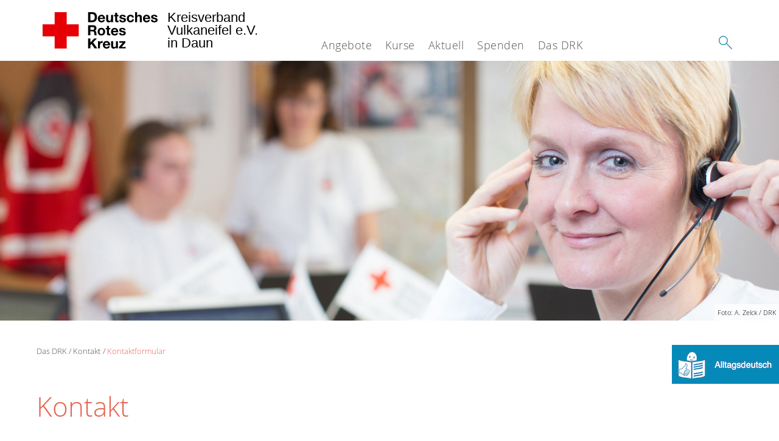

--- FILE ---
content_type: text/html; charset=utf-8
request_url: https://www.vulkaneifel.drk.de/leichte-sprache/das-drk/kontakt/kontaktformular.html
body_size: 11688
content:
<!DOCTYPE html>
<html dir="ltr" lang="de-DE">
<head>

<meta charset="utf-8">
<!-- 
	This website is powered by TYPO3 - inspiring people to share!
	TYPO3 is a free open source Content Management Framework initially created by Kasper Skaarhoj and licensed under GNU/GPL.
	TYPO3 is copyright 1998-2026 of Kasper Skaarhoj. Extensions are copyright of their respective owners.
	Information and contribution at https://typo3.org/
-->




<meta name="generator" content="TYPO3 CMS" />
<meta name="description" content="Möchten Sie mit uns in Kontakt treten? Mit unserem Kontaktformular erreicht uns Ihre Anfrage gezielt nach Ihrem Anliegen. Wir freuen uns auf Ihre Nachricht." />
<meta property="og:image" content="/typo3conf/ext/drk_template2016/Resources/Public/Backend/DRK_Logo.svg" />
<meta name="twitter:card" content="summary" />
<meta name="twitter:image" content="/typo3conf/ext/drk_template2016/Resources/Public/Backend/DRK_Logo.svg" />


<link rel="stylesheet" type="text/css" href="/typo3conf/ext/drk_template2016/Resources/Public/Css/main.css?1641472452" media="all">
<link rel="stylesheet" type="text/css" href="/typo3conf/ext/drk_contactform/Resources/Public/Css/style.css?1623313684" media="all">
<link rel="stylesheet" type="text/css" href="/typo3temp/assets/css/56bfce8c85.css?1752140391" media="all">
<link rel="stylesheet" type="text/css" href="/typo3conf/ext/drk_clothescontainersearch/Resources/Public/Css/styles.css?1623313684" media="all">
<link rel="stylesheet" type="text/css" href="/typo3conf/ext/drk_coursesearch/Resources/Public/Css/styles.css?1641472452" media="all">
<link rel="stylesheet" type="text/css" href="/typo3conf/ext/drk_addresses/Resources/Public/Css/styles.css?1641472452" media="all">
<link rel="stylesheet" type="text/css" href="/typo3conf/ext/drk_template2016/Resources/Public/Css/print.css?1641472452" media="print">
<link rel="stylesheet" type="text/css" href="/typo3conf/ext/drk_template2016/Resources/Public/Vendor/lightgallery/dist/css/lightgallery.min.css?1641472452" media="all">
<style type="text/css" media="all">
/*<![CDATA[*/
<!-- 
.tx-drk-applicationform {
    padding: 25px;
    background: #EBF4FD;
}

.tx-drk-applicationform section .inputfile {
    width: 0.1px;
    height: 0.1px;
    opacity: 0;
    overflow: hidden;
    position: absolute;
    z-index: -1;
}

.tx-drk-applicationform form section .inputfile + label span {
    width: 56%;
    /* min-height: 2em; */
    display: inline-block;
    text-overflow: ellipsis;
    white-space: nowrap;
    overflow: hidden;
    vertical-align: top;
    position: relative;
    padding: 0.2em;
}

.tx-drk-applicationform form section .inputfile + label {
    background-color: rgba(255, 255, 255, 1.00);
    padding: 0;
    margin-bottom: 10px;
    position: relative;
    display: inline-block;
    height: 30px;
    width: 100%;
}

.tx-drk-applicationform form section .inputfile + label strong {
    height: 100%;
    color: rgba(255, 255, 255, 1.00);
    background-color: #0075a9;
    border-color: #0075a9;
    font-weight: normal;
    display: inline-block;
    top: 0;
    right: 0px;
    position: absolute;
    padding: 0px 15px;
    line-height: 32px;
    cursor: pointer;
}

.tx-drk-applicationform form section .inputfile + label strong:hover {
    background: #002e43;
    border-color: #002e43;
}

.tx-drk-applicationform .uk-alert {
    color: #e46450;
    margin-bottom: 1rem;
}
-->
/*]]>*/
</style>



<script src="/typo3temp/assets/compressed/merged-ec0530ae4efd66c3126f826f255c2b16-79358d7314950c8dfb83e2fd6c961ffc.js?1752140391" type="text/javascript"></script>
<script src="https://f1-eu.readspeaker.com/script/37/webReader/webReader.js?pids=wr" type="text/javascript"></script>


<title>Kontaktformular - DRK-KV Vulkaneifel </title><meta name="viewport" content="width=device-width, initial-scale=1.0, maximum-scale=2.0">        <meta name="msapplication-square70x70logo" content="/typo3conf/ext/drk_template2016/Resources/Public/Images/png/windows-tile-70x70.png">
        <meta name="msapplication-square150x150logo" content="Resources/Public/Images/png/windows-tile-150x150.png">
        <meta name="msapplication-square310x310logo" content="/typo3conf/ext/drk_template2016/Resources/Public/Images/png/windows-tile-310x310.png">
        <meta name="msapplication-TileImage" content="/typo3conf/ext/drk_template2016/Resources/Public/Images/png/windows-tile-144x144.png">
        <meta name="msapplication-TileColor" content="#e60005">
        <link rel="apple-touch-icon-precomposed" sizes="152x152" href="/typo3conf/ext/drk_template2016/Resources/Public/Images/png/apple-touch-icon-152x152-precomposed.png">
        <link rel="apple-touch-icon-precomposed" sizes="120x120" href="/typo3conf/ext/drk_template2016/Resources/Public/Images/png/apple-touch-icon-120x120-precomposed.png">
        <link rel="apple-touch-icon-precomposed" sizes="76x76" href="/typo3conf/ext/drk_template2016/Resources/Public/Images/png/apple-touch-icon-76x76-precomposed.png">
        <link rel="apple-touch-icon-precomposed" sizes="60x60" href="/typo3conf/ext/drk_template2016/Resources/Public/Images/png/apple-touch-icon-60x60-precomposed.png">
        <link rel="apple-touch-icon-precomposed" sizes="144x144" href="/typo3conf/ext/drk_template2016/Resources/Public/Images/png/apple-touch-icon-144x144-precomposed.png">
        <link rel="apple-touch-icon-precomposed" sizes="114x114" href="/typo3conf/ext/drk_template2016/Resources/Public/Images/png/apple-touch-icon-114x114-precomposed.png">
        <link rel="apple-touch-icon-precomposed" sizes="72x72" href="/typo3conf/ext/drk_template2016/Resources/Public/Images/png/apple-touch-icon-72x72-precomposed.png">
        <link rel="apple-touch-icon" sizes="57x57" href="/typo3conf/ext/drk_template2016/Resources/Public/Images/png/apple-touch-icon.png">
        <link rel="shortcut icon" href="/typo3conf/ext/drk_template2016/Resources/Public/Images/png/favicon.ico">
        <link rel="icon" type="image/png" sizes="64x64" href="/typo3conf/ext/drk_template2016/Resources/Public/Images/png/favicon.png">
<link rel="canonical" href="/leichte-sprache/das-drk/kontakt/kontaktformular.html"/>
</head>
<body id="pid402"class="drk-flavour--drk">


<div class="c-page c-page--twocolumns">
    
    <header class="c-page-head js-sticky">
        <nav data-topbar role="navigation">

            <div class="o-section__wrapper">
                <label for="showSearch" class="searchbutton" onclick="window.setTimeout(function() {jQuery('#headSearchField').focus();}, 300);">
                    <svg role="img" class="c-search-form__btn-img o-icon-button__icon" aria-label="Suche starten">
                        <title class="h-sr-only">
                            Suche starten
                        </title>
                        <use xmlns:xlink="http://www.w3.org/1999/xlink" xlink:href="/typo3conf/ext/drk_template2016/Resources/Public/Images/svg/spritemap.svg#sprite-search"></use>
                    </svg>
                </label>
                <input type="checkbox" id="showSearch">
                <div class="searchform">
                    <form action="/leichte-sprache/suche.html?tx__%5Bcontroller%5D=Standard&amp;cHash=ff7686c09719c305177f3f1a207ab426" method="post">
<div>
<input type="hidden" name="__referrer[@extension]" value="" />
<input type="hidden" name="__referrer[@controller]" value="Standard" />
<input type="hidden" name="__referrer[@action]" value="index" />
<input type="hidden" name="__referrer[arguments]" value="YTowOnt9a6921a71331921e827717c2253fd51f051b5050d" />
<input type="hidden" name="__referrer[@request]" value="a:3:{s:10:&quot;@extension&quot;;N;s:11:&quot;@controller&quot;;s:8:&quot;Standard&quot;;s:7:&quot;@action&quot;;s:5:&quot;index&quot;;}c28454c56c901eb77f0ed2e6994c2cdc72e09736" />
<input type="hidden" name="__trustedProperties" value="a:1:{s:15:&quot;tx_kesearch_pi1&quot;;a:1:{s:5:&quot;sword&quot;;i:1;}}3be93628d0bd6d9be17e7abf222623820abf7e41" />
</div>

                        <input placeholder="Suchtext" class="o-form__field o-form__field o-form__field--text" id="headSearchField" type="text" name="tx_kesearch_pi1[sword]" />
                    </form>
                </div>
                <div class="c-page-body__column--main">
                    <div class="ac-container"><input type="checkbox" id="showMenu"><ul class="dropdown dropdown-linear dropdown-columnar" id="nav"><li class="dir"><input type="checkbox" id="menu-page-5"><label for="menu-page-5" class="main"><label for="menu-page-5" class="nav-more">+</label>Angebote</label><ul class="column ac-small"><li><ul><li class="sub"><input type="checkbox" id="menu-page-2067"><label for="menu-page-2067" class="navigationSection nav-title"><label for="menu-page-2067" class="nav-more">+</label>Alltagshilfen</label><ul class="ac-small"><li><a href="/leichte-sprache/angebote/alltagshilfen/ambulante-pflege.html">Ambulante Pflege</a></li><li><a href="/leichte-sprache/angebote/alltagshilfen/einkaufsservice.html">Einkaufs-Service</a></li><li><a href="/leichte-sprache/angebote/alltagshilfen/entlastende-hilfen-fuer-pflegende.html">Entlastung für Pflegende</a></li><li><a href="/leichte-sprache/angebote/alltagshilfen/essen-auf-raedern.html">Essens-Liefer-Dienst</a></li><li><a href="/leichte-sprache/angebote/alltagshilfen/hausnotruf.html">Haus-Not-Ruf</a></li><li><a href="/leichte-sprache/angebote/alltagshilfen/hauswirtschaftliche-hilfen.html">Hilfe im Haushalt</a></li><li><a href="/leichte-sprache/angebote/alltagshilfen/beratung-nach-373-sgb-xi.html">Beratung nach § 37,3 SGB XI</a></li><li><a href="/leichte-sprache/angebote/alltagshilfen/pflegestuetzpunkt.html">Pflegestützpunkt</a></li></ul></li></ul></li><li><ul><li class="sub"><input type="checkbox" id="menu-page-142"><label for="menu-page-142" class="navigationSection nav-title"><label for="menu-page-142" class="nav-more">+</label>Kinder, Jugend, Senioren und Familie</label><ul class="ac-small"><li><a href="/leichte-sprache/angebote/kinder-jugend-und-familie/schulsozialarbeit.html">Schulsozialarbeit</a></li><li><a href="/leichte-sprache/angebote/kinder-jugend-und-familie/gemeindeschwester-plus.html">Gemeindeschwester plus</a></li><li><a href="/leichte-sprache/angebote/gesundheit/hebammenzentrale.html">Hebammenzentrale</a></li><li><a href="/leichte-sprache/angebote/selbsthilfe/reparaturcafe.html">Reparaturcafé</a></li><li><a href="/leichte-sprache/angebote/selbsthilfe/spiele-cafe.html">Spielecafé</a></li></ul></li></ul></li><li><ul><li class="sub"><input type="checkbox" id="menu-page-2127"><label for="menu-page-2127" class="navigationSection nav-title"><label for="menu-page-2127" class="nav-more">+</label>Selbsthilfe</label><ul class="ac-small"><li><a href="/leichte-sprache/angebote/existenzsichernde-hilfe/hochwasserhilfe-1.html">Hochwassernetzwerk</a></li><li><a href="/leichte-sprache/angebote/selbsthilfe/gespraechskreis-meine-seele-darf-sprechen.html">Gesprächskreis "Meine Seele ...</a></li><li><a href="/leichte-sprache/angebote/selbsthilfe/spielmobil.html">Spielmobil</a></li><li><a href="/leichte-sprache/angebote/selbsthilfe/geschirrmobil.html">Geschirrmobil</a></li></ul></li><li class="sub"><input type="checkbox" id="menu-page-134"><label for="menu-page-134" class="navigationSection nav-title"><label for="menu-page-134" class="nav-more">+</label>Gesundheit</label><ul class="ac-small"><li><a href="/leichte-sprache/angebote/gesundheit/rotkreuzdose.html">Rotkreuzdose</a></li><li><a href="/leichte-sprache/angebote/gesundheit/netzwerk-demenz.html">Netzwerk Demenz</a></li><li><a href="/leichte-sprache/angebote/gesundheit/flugdienst.html">Flug-Dienst</a></li><li><a href="/leichte-sprache/angebote/gesundheit/gesundheitsprogramme.html">Gesundheit</a></li><li><a href="/leichte-sprache/angebote/gesundheit/krankentransport.html">Kranken-Transport</a></li></ul></li></ul></li><li><ul><li class="sub"><input type="checkbox" id="menu-page-162"><label for="menu-page-162" class="navigationSection nav-title"><label for="menu-page-162" class="nav-more">+</label>Existenzsichernde Hilfen</label><ul class="ac-small"><li><a href="/leichte-sprache/angebote/existenzsichernde-hilfe/kleiderlaeden.html">Kleider-Läden</a></li><li><a href="/leichte-sprache/angebote/existenzsichernde-hilfe/kleidercontainer.html">Kleider-Behälter</a></li></ul></li><li class="sub"><input type="checkbox" id="menu-page-2103"><label for="menu-page-2103" class="navigationSection nav-title"><label for="menu-page-2103" class="nav-more">+</label>Suchdienst</label><ul class="ac-small"><li><a href="/leichte-sprache/angebote/suchdienst/kreisauskunftsbuero.html">Kreis-Auskunfts-Büro</a></li><li><a href="/leichte-sprache/angebote/suchdienst/suchdienst.html">Such-Dienst</a></li></ul></li><li class="sub"><input type="checkbox" id="menu-page-174"><label for="menu-page-174" class="navigationSection nav-title"><label for="menu-page-174" class="nav-more">+</label>Erste Hilfe</label><ul class="ac-small"><li><a href="/leichte-sprache/angebote/erste-hilfe/kleiner-lebensretter.html">Kleiner Lebensretter</a></li><li><a href="/leichte-sprache/angebote/erste-hilfe/erste-hilfe-online-auf-drkde.html">Kurs-Termine für Erste Hilfe</a></li></ul></li></ul></li><li><ul><li class="sub"><input type="checkbox" id="menu-page-1075"><label for="menu-page-1075" class="navigationSection nav-title"><label for="menu-page-1075" class="nav-more">+</label>Engagement</label><ul class="ac-small"><li><a href="/leichte-sprache/angebote/engagement/beko-ehrenamt.html">BeKo Demenz</a></li><li><a href="/leichte-sprache/angebote/engagement/ehrenamt.html">Hilfe als Ehren-Amt</a></li><li><a href="/leichte-sprache/das-drk/stellenboerse/stellenboerse.html">Stellenbörse</a></li><li><a href="/leichte-sprache/angebote/engagement/wohlfahrt-und-sozialarbeit.html">Wohl-Fahrt und soziale Arbeit</a></li><li><a href="/leichte-sprache/angebote/engagement/bereitschaften.html">Bereitschafts-Dienste</a></li><li><a href="/leichte-sprache/angebote/engagement/first-responder.html">Helfer vor Ort</a></li><li><a href="/leichte-sprache/angebote/engagement/seg.html">Schnell-Einsatz-Gruppe</a></li><li><a href="/leichte-sprache/angebote/engagement/jugendrotkreuz.html">Jugend-Rot-Kreuz</a></li><li><a href="/leichte-sprache/spenden.html">Spenden</a></li></ul></li><li class="sub"><input type="checkbox" id="menu-page-241"><label for="menu-page-241" class="navigationSection nav-title"><label for="menu-page-241" class="nav-more">+</label>Schutz und Rettung</label><ul class="ac-small"><li><a href="/leichte-sprache/angebote/engagement/bereitschaften.html">Bereitschaften</a></li><li><a href="/leichte-sprache/angebote/bevoelkerungsschutz-und-rettung/blutspende.html">Blut-Spende</a></li><li><a href="/leichte-sprache/angebote/engagement/first-responder.html">First Responder OV</a></li><li><a href="/leichte-sprache/angebote/bevoelkerungsschutz-und-rettung/psychosoziale-notfallversorgung.html">Seelische Hilfe nach Not-Fällen</a></li><li><a href="/leichte-sprache/angebote/bevoelkerungsschutz-und-rettung/sanitaetsdienst.html">Der Sanitäts-Dienst</a></li></ul></li></ul></li></ul></li><li class="dir"><input type="checkbox" id="menu-page-271"><label for="menu-page-271" class="main"><label for="menu-page-271" class="nav-more">+</label>Kurse</label><ul class="column ac-small"><li><ul><li class="sub"><input type="checkbox" id="menu-page-2063"><label for="menu-page-2063" class="navigationSection nav-title"><label for="menu-page-2063" class="nav-more">+</label>Erste Hilfe</label><ul class="ac-small"><li><a href="/leichte-sprache/kurse/erste-hilfe/rotkreuzkurs-erste-hilfe.html">Rot-Kreuz-Kurs für Erste Hilfe</a></li><li><a href="/leichte-sprache/kurse/erste-hilfe/rotkreuzkurs-eh-am-kind.html">Rot-Kreuz-Kurs Erste Hilfe am Kind</a></li></ul></li></ul></li><li><ul><li class="sub"><input type="checkbox" id="menu-page-2062"><label for="menu-page-2062" class="navigationSection nav-title"><label for="menu-page-2062" class="nav-more">+</label>Erste Hilfe im Betrieb</label><ul class="ac-small"><li><a href="/leichte-sprache/kurse/erste-hilfe-im-betrieb/rotkreuzkurs-erste-hilfe-fuer-betriebe.html">Rotkreuzkurs Erste Hilfe für Betriebe</a></li><li><a href="/leichte-sprache/kurse/erste-hilfe-im-betrieb/rotkreuzkurs-eh-fortbildung-bg.html">Erste Hilfe Fort-Bildung</a></li><li><a href="/leichte-sprache/kurse/erste-hilfe-im-betrieb/rotkreuzkurs-eh-bildungs-und-betre-bg.html">Kurs für Erste Hilfe in Schulen und Betreuungs-Einrichtungen</a></li></ul></li></ul></li><li><ul><li class="sub"><input type="checkbox" id="menu-page-2065"><label for="menu-page-2065" class="navigationSection nav-title"><label for="menu-page-2065" class="nav-more">+</label>Gesundheitskurse</label><ul class="ac-small"><li><a href="/leichte-sprache/angebote/gesundheit/gesundheitsprogramme.html">Gesundheitsprogramme</a></li><li><a href="/leichte-sprache/kurse/gesundheitskurse/yoga.html">Gesundheits-Kurs Yoga</a></li><li><a href="/leichte-sprache/kurse/gesundheitskurse/wassergymnastik.html">Wasser-Gymnastik</a></li><li><a href="/leichte-sprache/kurse/gesundheitskurse/tanzen.html">Tanzen</a></li><li><a href="/leichte-sprache/kurse/gesundheitskurse/gymnastik.html">Gymnastik</a></li></ul></li></ul></li><li><ul><li class="sub"><input type="checkbox" id="menu-page-2066"><label for="menu-page-2066" class="navigationSection nav-title"><label for="menu-page-2066" class="nav-more">+</label>Kurse für Familien</label><ul class="ac-small"><li><a href="/leichte-sprache/kurse/kurse-fuer-familien/kurs-babysitterausbildung.html">Baby-Betreuer-Ausbildung</a></li><li><a href="/leichte-sprache/kurse/kurse-fuer-familien/kurs-kinder-und-familie.html">Kurs für Kinder und Familie</a></li></ul></li></ul></li><li><ul><li class="sub"><input type="checkbox" id="menu-page-2064"><label for="menu-page-2064" class="navigationSection nav-title"><label for="menu-page-2064" class="nav-more">+</label>Pflege-Kurse</label><ul class="ac-small"><li><a href="/leichte-sprache/kurse/kurse-zur-pflege/kurs-pflegeausbildung.html">Kurs Pflege-Ausbildung</a></li><li><a href="/leichte-sprache/kurse/kurse-zur-pflege/kurse-fortbildung-pflege.html">Kurse Fort-Bildung Pflege</a></li></ul></li></ul></li></ul></li><li class="dir"><input type="checkbox" id="menu-page-9"><label for="menu-page-9" class="main"><label for="menu-page-9" class="nav-more">+</label>Aktuell</label><ul class="column ac-small"><li><ul><li class="sub"><input type="checkbox" id="menu-page-2125"><label for="menu-page-2125" class="navigationSection nav-title"><label for="menu-page-2125" class="nav-more">+</label>Presse & Service</label><ul class="ac-small"><li><a href="/leichte-sprache/aktuell/presse-service/meldungen.html">Meldungen</a></li></ul></li></ul></li><li><ul><li class="sub"><input type="checkbox" id="menu-page-2165"><label for="menu-page-2165" class="navigationSection nav-title"><label for="menu-page-2165" class="nav-more">+</label>Veranstaltungen</label><ul class="ac-small"><li><a href="/leichte-sprache/aktuell/veranstaltungen/termine.html">Termine</a></li></ul></li></ul></li></ul></li><li class="dir"><input type="checkbox" id="menu-page-6"><label for="menu-page-6" class="main"><label for="menu-page-6" class="nav-more">+</label>Spenden</label><ul class="column ac-small"><li><ul><li class="sub"><input type="checkbox" id="menu-page-2198"><label for="menu-page-2198" class="navigationSection nav-title"><label for="menu-page-2198" class="nav-more">+</label>Spenden, Mitglied, Helfer</label><ul class="ac-small"><li><a href="/leichte-sprache/jetzt-spenden.html">Online-Spende</a></li><li><a href="/leichte-sprache/spenden/spenden-mit-paypal.html">Spenden mit Paypal</a></li></ul></li></ul></li><li><ul><li class="sub"><input type="checkbox" id="menu-page-2105"><label for="menu-page-2105" class="navigationSection nav-title"><label for="menu-page-2105" class="nav-more">+</label>Spenden, Mitglied, Helfer</label><ul class="ac-small"><li><a href="/leichte-sprache/spenden/spenden-mitglied-helfer/mitglied-werden.html">Mitglied werden</a></li></ul></li></ul></li><li><ul><li class="sub"><input type="checkbox" id="menu-page-294"><label for="menu-page-294" class="navigationSection nav-title"><label for="menu-page-294" class="nav-more">+</label>Spenden, Mitglied, Helfer</label><ul class="ac-small"><li><a href="/leichte-sprache/spenden/aktiven-anmeldung.html">Aktiven Anmeldung</a></li></ul></li></ul></li><li><ul><li class="sub"><input type="checkbox" id="menu-page-2208"><label for="menu-page-2208" class="navigationSection nav-title"><label for="menu-page-2208" class="nav-more">+</label>Spenden, Mitglied, Helfer</label><ul class="ac-small"><li><a href="/leichte-sprache/angebote/existenzsichernde-hilfe/kleidercontainer.html">Kleidercontainer</a></li></ul></li></ul></li><li></li></ul></li><li class="dir"><input type="checkbox" id="menu-page-8" checked><label for="menu-page-8" class="main is-highlighted"><label for="menu-page-8" class="nav-more">+</label>Das DRK</label><ul class="column ac-small"><li><ul><li class="sub"><input type="checkbox" id="menu-page-407"><label for="menu-page-407" class="navigationSection nav-title"><label for="menu-page-407" class="nav-more">+</label>Wer wir sind</label><ul class="ac-small"><li><a href="/leichte-sprache/das-drk/wer-wir-sind/ansprechpartner.html">Ansprechpartner</a></li><li><a href="/leichte-sprache/das-drk/wer-wir-sind/die-geschaeftsfuehrung.html">Die Geschäftsführung</a></li><li><a href="/leichte-sprache/das-drk/wer-wir-sind/die-geschaeftsfuehrung-1.html">Das Präsidium</a></li><li><a href="/leichte-sprache/das-drk/wer-wir-sind/die-geschaeftsfuehrung-1-1.html">Der Kreisverbandsausschuss</a></li><li><a href="/leichte-sprache/das-drk/wer-wir-sind/satzung.html">Satzung</a></li><li><a href="/leichte-sprache/das-drk/wer-wir-sind/verbandsstruktur.html">Verbandsstruktur</a></li><li><a href="https://www.drk-rlp.de/" target="_blank">Landesverband</a></li></ul></li></ul></li><li><ul><li class="sub"><input type="checkbox" id="menu-page-2124"><label for="menu-page-2124" class="navigationSection nav-title"><label for="menu-page-2124" class="nav-more">+</label>Selbstverständnis</label><ul class="ac-small"><li><a href="/leichte-sprache/das-drk/selbstverstaendnis/grundsaetze.html">Grundsätze</a></li><li><a href="/leichte-sprache/das-drk/selbstverstaendnis/leitbild.html">Leitbild</a></li><li><a href="/leichte-sprache/das-drk/selbstverstaendnis/auftrag.html">Auftrag</a></li><li><a href="/leichte-sprache/das-drk/selbstverstaendnis/geschichte.html">Geschichte</a></li></ul></li></ul></li><li><ul><li class="sub"><input type="checkbox" id="menu-page-2089"><label for="menu-page-2089" class="navigationSection nav-title"><label for="menu-page-2089" class="nav-more">+</label>Stellenbörse</label><ul class="ac-small"><li><a href="/leichte-sprache/das-drk/stellenboerse/stellenboerse.html">Stellenbörse</a></li></ul></li><li class="sub"><input type="checkbox" id="menu-page-2154"><label for="menu-page-2154" class="navigationSection nav-title"><label for="menu-page-2154" class="nav-more">+</label>Intern</label><ul class="ac-small"><li><a href="/leichte-sprache/das-drk/intern/login.html">Login</a></li><li><a href="/leichte-sprache/das-drk/intern/login.html">Videos</a></li><li><a href="/leichte-sprache/das-drk/intern/login.html">Bilder</a></li><li><a href="/leichte-sprache/das-drk/intern/fuehrungsgrundsaetze.html">Führungsgrundsätze</a></li></ul></li></ul></li><li><ul><li class="sub"><input type="checkbox" id="menu-page-2099" checked><label for="menu-page-2099" class="navigationSection nav-title is-highlighted"><label for="menu-page-2099" class="nav-more">+</label>Kontakt</label><ul class="ac-small"><li><a href="/leichte-sprache/das-drk/kontakt/newsletter.html">Newsletter</a></li><li class="is-highlighted"><a href="/leichte-sprache/das-drk/kontakt/kontaktformular.html">Kontaktformular</a></li><li><a href="/leichte-sprache/das-drk/adressen.html">Adressfinder</a></li><li><a href="/leichte-sprache/angebote/angebotsfinder.html">Angebotsfinder</a></li><li><a href="/leichte-sprache/angebote/kleidercontainerfinder.html">Kleidercontainerfinder</a></li></ul></li></ul></li><li><ul><li class="sub"><input type="checkbox" id="menu-page-403"><label for="menu-page-403" class="navigationSection nav-title"><label for="menu-page-403" class="nav-more">+</label>Adressen</label><ul class="ac-small"><li><a href="/leichte-sprache/das-drk/adressen/unsere-ortsvereine.html">Unsere Ortsvereine</a></li><li><a href="http://www.drk-emh.de/" target="_blank">DRK-Rettungsdienst EMH</a></li><li><a href="http://bildungswerk.DRK.de" target="_blank">DRK-Bildungswerk EMH</a></li><li><a href="/leichte-sprache/das-drk/adressen/rotes-kreuz-international.html">Rotes Kreuz international</a></li><li><a href="/leichte-sprache/das-drk/adressen/generalsekretariat.html">Generalsekretariat</a></li></ul></li></ul></li></ul></li></ul></div>
                </div>
                <aside class="c-page-body__column c-page-body__column--aside">
                    <label for="showMenu" id="showMenuLabel">
                        <span class="c-menu-main-toggle__icon-wrap js-toggle c-menu-main-toggle--open is-active">
                            <svg role="img" class="c-menu-main-toggle__icon" aria-labelledby="sprite-menu">
                                <title class="h-sr-only" id="sprite-menu">
                                    Menü
                                </title>
                                <use xmlns:xlink="http://www.w3.org/1999/xlink" xlink:href="/typo3conf/ext/drk_template2016/Resources/Public/Images/svg/spritemap.svg#sprite-menu"></use>
                            </svg>
                        </span>
                    </label>
                    
<span class="c-page-head__title">
    <a href="/leichte-sprache/index.html" title="Kreisverband Vulkaneifel e.V. in Daun" class="c-page-head__home-link">
        
                
                        <svg role="img" class="c-page-head__logo"
                             aria-labelledby="sprite-logo-drk">
                            <title class="h-sr-only" id="sprite-logo-drk">
                                Deutsches Rotes Kreuz
                            </title>
                            <use
                                xlink:href="/typo3conf/ext/drk_template2016/Resources/Public/Images/svg/spritemap.svg#sprite-logo-drk"></use>
                        </svg>
                        
        <span class="brand">
            <span class="line1">
                Kreisverband&nbsp;
            </span>
            <span class="line2">
                Vulkaneifel e.V.&nbsp;
            </span>
            <span class="line3">
                in Daun&nbsp;
            </span>
        </span>

                    
            
    </a>
</span>




                </aside>
            </div>

             
        </nav>
    </header>


    <main class="c-page-body" role="main">
        
            
<section class="o-section">
    <div class="c-stage-teaser o-stage">
        
        <figure class="o-stage__img-wrap">
            
                    <img class="o-stage__image" alt="pflegeberatung-header.jpg" intrinsicsize="1920 x 640" width="1920" data-interchange="[/fileadmin/_processed_/7/8/csm_pflegeberatung-header_7233ba4641.jpg, (small)],[/fileadmin/_processed_/7/8/csm_pflegeberatung-header_28acf99470.jpg, (medium)],[/fileadmin/Bilder_und_Videos/Das_DRK/Kontakt/pflegeberatung-header.jpg, (default)]" title="" loading="lazy" />
                    

    
        <span class="o-media__copyright">
            Foto: A. Zelck / DRK
        </span>
    



                
        </figure>
        
    </div>
</section>


        
        <article class="c-article   o-section">
            <div class="language-easy-language"><a href="/das-drk/kontakt/kontaktformular.html" class="language language-inactive"><img src="/typo3temp/assets/menu/csm_leichte-sprache-deutsch-klein_6cfe91fd9e_0ac1c5bd1a.gif" width="176" height="64"  alt="Kontaktformular" /></a><a href="/leichte-sprache/das-drk/kontakt/kontaktformular.html" class="language language-hidden"><img src="/typo3temp/assets/menu/csm_leichte-sprache-klein_a29ead29a0_7cf3593463.gif" width="176" height="64"  alt="Kontaktformular" /></a></div>

            <div class="o-section__wrapper">
                
    <div class="c-menu-breadcrumb o-gridblock">
        <div class="c-menu-breadcrumb__wrapper">
            <h4 class="h-hide">
                Sie befinden sich hier:
            </h4>
            <ol class="c-menu-breadcrumb__list"><li class="c-menu-breadcrumb__item">Das DRK</li><li class="c-menu-breadcrumb__item"><a href="/leichte-sprache/das-drk/kontakt/kontaktformular.html" title="Kontakt" class="c-menu-breadcrumb__link">Kontakt</a></li><li class="c-menu-breadcrumb__item"><a href="/leichte-sprache/das-drk/kontakt/kontaktformular.html" class="c-menu-breadcrumb__link is-active">Kontaktformular</a></li></ol>
        </div>
    </div>

                
                         <header class="c-article__header o-section__header">
                                  

<div class="o-cms-content" id="c1790">
    
        

    
            <h1 class="o-cms-content__headline">
                Kontakt
            </h1>
        



    
</div>


                          </header>
                          <div class="c-page-body__column c-page-body__column--main">
                              
<div class="o-cms-content" id="c1792">
    
        

    
            
        



    

    <div class="o-cms-content__body">
        
        
        
        
            <div class="o-media o-media--stacked">
        

            
            
                


        
    









            
            

            
            <div class="o-media__body">
                <p><b>Über das Formular können Sie Kontakt zu uns aufnehmen. Wenn Sie möchten, können Sie Ihr Anliegen durch Angabe eines Bereiches genauer spezifizieren. So ermöglichen Sie uns eine schnelle Reaktion auf Ihre Anfrage.</b></p><div class="csc-default" style="margin: 0px; padding: 0px; font-size: 12.0072px; float: none; clear: both; width: 576px; color: rgb(0, 0, 0); font-family: Arial, Helvetica, sans-serif; line-height: normal; "><div class="subcolumns" style="margin: 0px 0px 1em; padding: 0px; font-size: 12.0084px; width: 576px; overflow: hidden; "></div></div>
            </div>

            
        </div>
    </div>
</div>



<div class="o-cms-content" id="c11892">
    
        

    
            <h3 class="o-cms-content__headline">
                Nutzen Sie unser Kontaktformular
            </h3>
        



    
</div>




    
        
<!-- COMPONENT: FLYOUT // Pictogram & text, Call to action // BEGIN -->
<div class="c-flyout   js-flyout">
    <div class="c-flyout__body   js-toggle-visible">
        <div class="c-flyout__content">
            <div class="o-media o-media--stacked o-media--">
                <figure class="o-media__img">
                    <!-- Pictogram // BEGIN -->
                    





                    
                            <img src="/fileadmin/Bilder_und_Videos/Lesezeichenbilder/banner-2013.jpg" width="800" height="626" alt="" />
                        

                    <!-- Pictogram // END -->
                </figure>
                <!-- Editable content // BEGIN -->
                <div class="o-media__body">
                    <h4></h4>
                    <p style="font-size: 12pt; line-height: 1;"><b>Kostenlose DRK-Hotline. <br />Wir beraten Sie gerne.</b></p>
<p style="text-align: center; color: #554f4a; font-size: 18pt;"><span style="text-align: center; color: #554f4a; font-size: 18pt;"><a href="tel:+0800365000"><span style="text-align: center; color: #554f4a; font-size: 18pt;"><b> 08000 <span style="color: rgb(255, 6, 10);">365</span> 000 </b></span></a></span></p>
<p style="text-align: center; line-height: 1.2; font-size: 12pt; margin-top: -24px"> Infos für Sie kostenfrei <br />rund um die Uhr</p>
                </div>
                <!-- Editable content // END -->
            </div>
        </div>

        <div class="c-flyout__foot">
            
        </div>

    </div>
</div>
<!-- COMPONENT: FLYOUT // Pictogram & text, Call to action // END -->


    






    <div class="o-cms-content" id="c16737">
        

    
            
        




        <div class="o-cms-content__body">
	       <div class="tx-drk-contactform">
    
    
                <form method="post" name="contactform" class="o-form c-form" id="contactform" action="/leichte-sprache/das-drk/kontakt/kontaktformular.html?tx_drkcontactform_contactform%5Baction%5D=send&amp;tx_drkcontactform_contactform%5Bcontroller%5D=ContactForm&amp;cHash=80b68033ffa12aea971b567d233a45b9">
<div>
<input type="hidden" name="tx_drkcontactform_contactform[__referrer][@extension]" value="DrkContactform" />
<input type="hidden" name="tx_drkcontactform_contactform[__referrer][@vendor]" value="DRK" />
<input type="hidden" name="tx_drkcontactform_contactform[__referrer][@controller]" value="ContactForm" />
<input type="hidden" name="tx_drkcontactform_contactform[__referrer][@action]" value="showContactForm" />
<input type="hidden" name="tx_drkcontactform_contactform[__referrer][arguments]" value="YTowOnt9a6921a71331921e827717c2253fd51f051b5050d" />
<input type="hidden" name="tx_drkcontactform_contactform[__referrer][@request]" value="a:4:{s:10:&quot;@extension&quot;;s:14:&quot;DrkContactform&quot;;s:11:&quot;@controller&quot;;s:11:&quot;ContactForm&quot;;s:7:&quot;@action&quot;;s:15:&quot;showContactForm&quot;;s:7:&quot;@vendor&quot;;s:3:&quot;DRK&quot;;}806183c7d6cd290f997c4a28b65d37e12de1bbe3" />
<input type="hidden" name="tx_drkcontactform_contactform[__trustedProperties]" value="a:2:{s:11:&quot;contactform&quot;;a:13:{s:6:&quot;anrede&quot;;i:1;s:5:&quot;titel&quot;;i:1;s:7:&quot;vorname&quot;;i:1;s:4:&quot;name&quot;;i:1;s:9:&quot;birthname&quot;;i:1;s:7:&quot;strasse&quot;;i:1;s:3:&quot;plz&quot;;i:1;s:3:&quot;ort&quot;;i:1;s:7:&quot;telefon&quot;;i:1;s:5:&quot;email&quot;;i:1;s:7:&quot;subject&quot;;i:1;s:12:&quot;othersubject&quot;;i:1;s:7:&quot;message&quot;;i:1;}s:15:&quot;aktion_sendform&quot;;i:1;}1f85746c65d4d63a5cd0ac51e5be239dc3aacb98" />
</div>

                    <h3 class="contactform">Kontaktformular</h3>
                    <!-- Formular Person Beginn -->
                    <section class="tx-drk-contactform-person">
                        
    <p class="pflichtfeldhinweis">
    Die mit einem Stern (<span class="must">*</span>) markierten Felder sind Pflichtfelder.
</p>

<div class="o-form__item-group">
    <div class="o-form__item t-medium-12 columns">
        <label for="p_anrede" class="o-form__label o-form__label--select">Anrede<span class="nomust"></span></label>
        <select class="o-form__field o-form__field--select" id="p_anrede" name="tx_drkcontactform_contactform[contactform][anrede]"><option value="1">Herr</option>
<option value="2">Frau</option>
<option value="29">Divers</option>
</select>
    </div>
    <div class="o-form__item t-medium-12 columns is-last-in-row">
        <label for="p_titel" class="o-form__label o-form__label--select">Titel<span class="nomust"></span></label>
        <select class="o-form__field o-form__field--select" id="p_titel" name="tx_drkcontactform_contactform[contactform][titel]"><option value="0"></option>
<option value="1">Dr.</option>
<option value="2">Prof.</option>
</select>
    </div>
    <div class="o-form__item t-medium-12 columns">
        <input class="o-form__field o-form__field--text" id="p_vorname" type="text" name="tx_drkcontactform_contactform[contactform][vorname]" value="" />
        <label for="p_vorname" class="o-form__label">Vorname<span class="must">*</span></label>
    </div>
    <div class="o-form__item t-medium-12 columns is-last-in-row">
        <input class="o-form__field o-form__field--text" id="p_name" type="text" name="tx_drkcontactform_contactform[contactform][name]" value="" />
        <label for="p_name" class="o-form__label">Nachname<span class="must">*</span></label>
        <input class="o-form__p_birthname" id="p_birthname" type="text" name="tx_drkcontactform_contactform[contactform][birthname]" value="" />
        <label for="p_birthname" >Geburtsname</label>
    </div>
    <div class="o-form__item t-medium-24 columns is-last-in-row">
        <input class="o-form__field o-form__field--text" id="p_strasse" type="text" name="tx_drkcontactform_contactform[contactform][strasse]" value="" />
        <label for="p_strasse" class="o-form__label">Straße / Nr.</label>
    </div>
    <div class="o-form__item t-medium-4 columns">
        <input size="5" class="o-form__field o-form__field--text" id="p_plz" type="text" name="tx_drkcontactform_contactform[contactform][plz]" value="" />
        <label for="p_plz" class="o-form__label">PLZ</label>
    </div>
    <div class="o-form__item t-medium-20 columns is-last-in-row">
        <input class="o-form__field o-form__field--text" id="p_ort" type="text" name="tx_drkcontactform_contactform[contactform][ort]" value="" />
        <label for="p_ort" class="o-form__label">Stadt</label>
    </div>
    <div class="o-form__item t-medium-24 columns is-last-in-row">
        <input class="o-form__field o-form__field--text" id="p_telefon" type="tel" name="tx_drkcontactform_contactform[contactform][telefon]" value="" />
        <label for="p_telefon" class="o-form__label">Telefon</label>
    </div>
    <div class="o-form__item t-medium-24 columns is-last-in-row">
        <input class="o-form__field o-form__field--text" id="p_email" type="email" name="tx_drkcontactform_contactform[contactform][email]" value="" />
        <label for="p_email" class="o-form__label">Mail<span class="must"></span></label>
    </div>
</div>

                    </section>
                    <!-- Formular Person Ende -->
                    <!-- Formular Message Beginn -->
                    <div class="o-form__item t-medium-24 columns is-last-in-row">
    <label for="subject" class="o-form__label o-form__label--select">Betreff</label>
    <select class="o-form__field o-form__field--select" id="subject" onclick="toggleOthersubject();" name="tx_drkcontactform_contactform[contactform][subject]"><option value="0">Adressänderung</option>
<option value="1"> Spende</option>
<option value="2"> Blutspende</option>
<option value="3"> Mitgliedschaft</option>
<option value="-1">Sonstiges</option>
</select>
</div>
<div class="o-form__item t-medium-24 columns is-last-in-row item-othersubject">
    <input disabled="disabeld" placeholder="Sonstigen Betreff hier eintragen" class="o-form__field o-form__field--text" id="othersubject" type="text" name="tx_drkcontactform_contactform[contactform][othersubject]" value="" />
</div>
<div class="o-form__item t-medium-24 columns is-last-in-row">
    <textarea rows="10" cols="20" placeholder="Ihrer Mitteilung an uns" class="o-form__field o-form__field--textarea" id="message" name="tx_drkcontactform_contactform[contactform][message]"></textarea>
</div>
                    <!-- Formular Message End -->
                    
                        <div class="o-form__item-group">
    <div class="o-form__item t-medium-24 columns is-last-in-row">
        <p>Die
            <a target="_blank" href="http://www.vulkaneifel.drk.de/footer-menue-deutsch/service/datenschutz.html"><b>Datenschutz-Hinweise</b>
            </a>
            habe ich zur Kenntnis genommen.
        </p>
    </div>
</div>
                    
                    <div class="o-form__item-group">
    <div class="o-form__item t-medium-12 columns"></div>
    <div class="o-form__item t-medium-12 columns is-last-in-row">
        <input class="o-btn o-btn--full" id="sendform" type="submit" value="Absenden" name="tx_drkcontactform_contactform[aktion_sendform]" />
    </div>
</div>

                </form>
            


</div>
        </div>
    </div>

<div class="o-cms-content" id="c6977">
    <div class="o-cms-content__body">
        <ul class="o-accordion" data-accordion>
            
                    

    
            
                    
    <li class="o-accordion__navigation ">
        <a href="#accordion-content-17055" js-accordion-toggle class="o-accordion__title js-accordion-toggle">
                <span class="o-accordion__title-wrap">
                    Anschrift
                </span>
        </a>

        <div id="accordion-content-17055" class="o-accordion__content js-accordion-content ">
            
                
<div class="o-cms-content" id="c6274">
    
        

    
            
        



    

    <div class="o-cms-content__body">
        
        
        
        
            <div class="o-media o-media--stacked">
        

            
            
                


        
    









            
            

            
            <div class="o-media__body">
                <p>DRK-Kreisverband Vulkaneifel e.V.<br />Leopoldstraße 34<br />54550 Daun</p>
<p>Telefon (0 65 92) 95 00-0<br />Telefax (0 65 92) 950095</p>
<p>Email:&nbsp;<a href="javascript:linkTo_UnCryptMailto(%27nbjmup%2BjogpAwvmlbofjgfm%5C%2FESL%5C%2Fef%27);">info(at)vulkaneifel.DRK.de</a>&nbsp;</p>
<p>&nbsp;</p>
<p>&nbsp;</p>
            </div>

            
        </div>
    </div>
</div>


            
        </div>
    </li>

                
        




            
                    

    
            
                    
    <li class="o-accordion__navigation ">
        <a href="#accordion-content-6979" js-accordion-toggle class="o-accordion__title js-accordion-toggle">
                <span class="o-accordion__title-wrap">
                    Spenderservice
                </span>
        </a>

        <div id="accordion-content-6979" class="o-accordion__content js-accordion-content ">
            
                
<div class="o-cms-content" id="c6981">
    
        

    
            
        



    

    <div class="o-cms-content__body">
        
        
        
        
            <div class="o-media o-media--stacked">
        

            
            
                


        
    









            
            

            
            <div class="o-media__body">
                <p style="line-height: 19.0588px; "><span style="line-height: 19.0588px; background-color: rgb(255, 255, 255); ">Häufige Spenderfragen</span></p>
<p style="line-height: 19.0588px; "><a href="javascript:linkTo_UnCryptMailto(%27nbjmup%2BTqfoefstfswjdfAESL%5C%2Fef%27);">Spenderservice(at)DRK.de</a></p>
<p style="line-height: 19.0588px; "><b>Postanschrift</b><br />Deutsches Rotes Kreuz<br />Postfach 450 259<br />12172 Berlin</p>
<p style="line-height: 19.0588px; ">Tel: 030 / 85 404 - 444<br />Fax: 030 / 854 04 456</p>
<p style="line-height: 19.0588px; ">&nbsp;</p>
            </div>

            
        </div>
    </div>
</div>


            
        </div>
    </li>

                
        




            
                    

    
            
                    
    <li class="o-accordion__navigation ">
        <a href="#accordion-content-6983" js-accordion-toggle class="o-accordion__title js-accordion-toggle">
                <span class="o-accordion__title-wrap">
                    Blutspende
                </span>
        </a>

        <div id="accordion-content-6983" class="o-accordion__content js-accordion-content ">
            
                
<div class="o-cms-content" id="c6256">
    
        

    
            
        



    

    <div class="o-cms-content__body">
        
        
        
        
            <div class="o-media o-media--stacked">
        

            
            
                


        
    









            
            

            
            <div class="o-media__body">
                <p><span style="line-height: 1.58824; background-color: rgb(255, 255, 255);"><a href="http://www.drk-blutspende.de/blutspendetermine/" title="Blutspendetermine in Ihrer Umgebung" target="_blank" class="external-link-new-window">Blutspendetermine in Ihrer Umgebung</a></span></p>
<p><a href="https://www.drk-blutspende.de/spenderservices/adressaenderung.php" title="Adressänderung" target="_blank" class="external-link-new-window">Adressänderung</a></p>
<p><a href="https://www.drk-blutspende.de/kontakt/kontakt.php" title="Kontakt zu den Blutspendediensten" target="_blank" class="external-link-new-window">Kontakt zu den Blutspendediensten</a></p>
<p><a href="http://www.drk-blutspende.de/" title="Allgemeine Informationen zur Blutspende" target="_blank" class="external-link-new-window">allgemeine Informationen zur Blutspende<br /></a></p>
<h2 class="o-section__headline">&nbsp;</h2>
            </div>

            
        </div>
    </div>
</div>


            
        </div>
    </li>

                
        




            
                    

    
            
                    
    <li class="o-accordion__navigation ">
        <a href="#accordion-content-6985" js-accordion-toggle class="o-accordion__title js-accordion-toggle">
                <span class="o-accordion__title-wrap">
                    Erste Hilfe
                </span>
        </a>

        <div id="accordion-content-6985" class="o-accordion__content js-accordion-content ">
            
                
<div class="o-cms-content" id="c6987">
    
        

    
            
        



    

    <div class="o-cms-content__body">
        
        
        
        
            <div class="o-media o-media--stacked">
        

            
            
                


        
    









            
            

            
            <div class="o-media__body">
                <p style="line-height: 19.0588px; "><span style="background-color: rgb(255, 255, 255);"><a href="/leichte-sprache/angebote/erste-hilfe/erste-hilfe-online-auf-drkde.html" title="Erste Hilfe Online" class="internal-link-new-window">Erste Hilfe Online</a></span></p>
<p style="line-height: 19.0588px; "><a href="/leichte-sprache/angebote/erste-hilfe/kleiner-lebensretter.html" title="Der kleine Lebensretter" class="internal-link-new-window">Der kleine Lebensretter<br /></a></p>
<p style="line-height: 19.0588px; ">&nbsp;</p>
<p style="line-height: 19.0588px; ">&nbsp;</p>
            </div>

            
        </div>
    </div>
</div>


            
        </div>
    </li>

                
        




            
                    

    
            
                    
    <li class="o-accordion__navigation ">
        <a href="#accordion-content-6989" js-accordion-toggle class="o-accordion__title js-accordion-toggle">
                <span class="o-accordion__title-wrap">
                    Angebote des DRK in Ihrer Nähe
                </span>
        </a>

        <div id="accordion-content-6989" class="o-accordion__content js-accordion-content ">
            
                
<div class="o-cms-content" id="c6270">
    
        

    
            
        



    

    <div class="o-cms-content__body">
        
        
        
        
            <div class="o-media o-media--stacked">
        

            
            
                


        
    









            
            

            
            <div class="o-media__body">
                <p><span style="line-height: 19.0588px; background-color: rgb(255, 255, 255);"><a href="/leichte-sprache/angebote.html" title="Angebote des DRK mit PLZ Suche" class="internal-link">Angebote des Deutschen Roten Kreuzes mit PLZ-Suche</a></span></p>
<p style="line-height: 19.0588px; "><a href="/leichte-sprache/das-drk/adressen.html" title="Adressen des DRK in Ihrer Nähe" class="internal-link-new-window">Adressen des DRK in Ihrer Nähe</a></p><div class="csc-default" style="margin: 0px; padding: 0px; font-size: 12.0072px; float: none; clear: both; width: 576px; color: rgb(0, 0, 0); font-family: Arial, Helvetica, sans-serif; line-height: normal; "><div class="subcolumns" style="margin: 0px 0px 1em; padding: 0px; font-size: 12.0084px; width: 576px; overflow: hidden; "><div class="c50l" style="margin: 0px; padding: 0px; font-size: 12.0096px; width: 288px; float: left; "><div class="subcl" style="margin: 0px; padding: 0px; font-size: 12.0108px; "><div class="csc-default" style="margin: 0px; padding: 0px; font-size: 12.012px; float: none; clear: both; width: 288px; "><ul style="padding: 0px; font-size: 12.0132px; list-style: none; border: 0px; "></ul></div></div></div></div></div>
            </div>

            
        </div>
    </div>
</div>


            
        </div>
    </li>

                
        




            
                    

    
            
                    
    <li class="o-accordion__navigation ">
        <a href="#accordion-content-6991" js-accordion-toggle class="o-accordion__title js-accordion-toggle">
                <span class="o-accordion__title-wrap">
                    Jobs und Freiwilligendienste
                </span>
        </a>

        <div id="accordion-content-6991" class="o-accordion__content js-accordion-content ">
            
                
<div class="o-cms-content" id="c6975">
    
        

    
            
        



    

    <div class="o-cms-content__body">
        
        
        
        
            <div class="o-media o-media--stacked">
        

            
            
                


        
    









            
            

            
            <div class="o-media__body">
                <p><a href="/leichte-sprache/das-drk/stellenboerse/stellenboerse.html" title="Stellenbörse" class="internal-link">Stellenangebote</a></p>
<p> Freiwilligendienste beim DRK</p>
            </div>

            
        </div>
    </div>
</div>


            
        </div>
    </li>

                
        




            
        </ul>
    </div>
</div>

<div class="o-cms-content" id="c18183">
    
        

    
            
        



    

    <div class="o-cms-content__body">
        
        
        
        
            <div class="o-media o-media--stacked">
        

            
            
                


        
    









            
            

            
            <div class="o-media__body">
                <p>Hinweis:</p>
<p>Alle Verlinkungen auf dieser Seite führen zu einer anderen DRK-Gliederung &nbsp;weiter.</p>
            </div>

            
        </div>
    </div>
</div>


                              



                          </div>

                          <aside class="c-page-body__column c-page-body__column--aside">
                              

    
        <div class="c-menu-share">
            <h4 class="c-menu-share__headline">Beitrag teilen</h4>
            <ul class="c-menu-share__list">
                <li class="c-menu-share__item">
                    <a href="https://twitter.com/share?text=Kontaktformular%20%23drk%20%23redcross&url=https%3A%2F%2Fwww.vulkaneifel.drk.de%2Fleichte-sprache%2Fdas-drk%2Fkontakt%2Fkontaktformular.html"
                       class="c-menu-share__link"
                       title="Bei Twitter teilen"
                       target="_blank">
                        <svg role="img" class="c-menu-share__icon   o-icon-button__icon"
                             aria-label="Bei Twitter teilen">
                            <title class="h-sr-only">
                                Bei Twitter teilen
                            </title>
                            <use xmlns:xlink="http://www.w3.org/1999/xlink"
                                 xlink:href="/typo3conf/ext/drk_template2016/Resources/Public/Images/svg/spritemap.svg#sprite-twitter">
                            </use>
                        </svg>
                    </a>
                </li>
                <li class="c-menu-share__item">
                    <a href="https://www.facebook.com/sharer/sharer.php?u=https%3A%2F%2Fwww.vulkaneifel.drk.de%2Fleichte-sprache%2Fdas-drk%2Fkontakt%2Fkontaktformular.html"
                       class="c-menu-share__link"
                       title="Bei Facebook teilen"
                       target="_blank">
                        <svg role="img" class="c-menu-share__icon   o-icon-button__icon"
                             aria-label="Bei Facebook teilen">
                            <title class="h-sr-only">
                                Bei Facebook teilen
                            </title>
                            <use xmlns:xlink="http://www.w3.org/1999/xlink"
                                 xlink:href="/typo3conf/ext/drk_template2016/Resources/Public/Images/svg/spritemap.svg#sprite-facebook">
                            </use>
                        </svg>
                    </a>
                </li>
            </ul>
        </div>
    



                              
    
        

<div class="o-cms-content" id="c10809">
    

    
            
        




    <div class="o-cms-content__body">
        <ul class="o-gridblock o-gridblock--1column">
            
                <li class="c-teaser-list__item">
                    <div class="c-teaser   o-media">
                        
                                
    <figure class="c-teaser__img c-teaser__img--left   o-media__img">
        <div class="o-media__imageholder">
            <a href="/leichte-sprache/das-drk.html" title="Das DRK" class="c-teaser__imagelink">
                
    
            <img title="DRK-Ausbildungszentrum; DRK; Katastrophenmanagement" alt="DRK-Ausbildungszentrum; DRK; Katastrophenmanagement" src="/fileadmin/Bilder_und_Videos/Angebote/Alltagshilfen/Hausnotruf/unser_ov.jpg" width="660" height="440" />
            

    
        <span class="o-media__copyright">
            Foto: P. Citoler / DRK e.V.
        </span>
    



        

            </a>
        </div>
    </figure>

                            

                        <div class="c-teaser__content   o-media__body">
                            <h3 class="c-teaser__title">
                                <a href="/leichte-sprache/das-drk.html" title="Das DRK" class="o-cms-content__header-link">
                                    
                                            Das DRK
                                        
                                </a>
                            </h3>

                            <p>
                                
                                    Das Deutsche Rote Kreuz rettet Menschen, hilft in Notlagen, bietet Menschen eine Gemeinschaft, steht den Armen und Bedürftigen bei und wacht über das humanitäre Völkerrecht - in Deutschland und in der ganzen Welt. Entdecken Sie die Vielfalt des Deutschen Roten Kreuzes!
                                
                                <br>
                                <a href="/leichte-sprache/das-drk.html" title="Das DRK" class="c-teaser__link">
                                    Weiterlesen
                                </a>
                            </p>
                        </div>
                    </div>
                </li>
            
                <li class="c-teaser-list__item">
                    <div class="c-teaser   o-media">
                        
                                
    <figure class="c-teaser__img c-teaser__img--left   o-media__img">
        <div class="o-media__imageholder">
            <a href="/leichte-sprache/das-drk/adressen/generalsekretariat.html" title="Generalsekretariat" class="c-teaser__imagelink">
                
    
            <img alt="Deutsches Rotes Kreuz DRK, Gebaeude / Architektur / Immobilien, DRK Generalsekretariat Berlin Lichterfelde, ehemaliges Rittberg-, Aussenansichten, Rittberghaus, Rittberg-Haus, Eingang, Vorderansicht, Dämmerung, Mittelrisalit" src="/fileadmin/Bilder_und_Videos/Das_DRK/Verbandsstruktur/Artikelbild_Praesidium_Generalsekretariat_aussen_Berlin_c_jfmueller.jpg" width="660" height="440" />
            

    
        <span class="o-media__copyright">
            Foto: Joerg F. Mueller / DRK
        </span>
    



        

            </a>
        </div>
    </figure>

                            

                        <div class="c-teaser__content   o-media__body">
                            <h3 class="c-teaser__title">
                                <a href="/leichte-sprache/das-drk/adressen/generalsekretariat.html" title="Generalsekretariat" class="o-cms-content__header-link">
                                    
                                            Generalsekretariat
                                        
                                </a>
                            </h3>

                            <p>
                                
                                    So finden Sie zum DRK-Generalsekretariat!
                                
                                <br>
                                <a href="/leichte-sprache/das-drk/adressen/generalsekretariat.html" title="Generalsekretariat" class="c-teaser__link">
                                    Weiterlesen
                                </a>
                            </p>
                        </div>
                    </div>
                </li>
            
        </ul>
    </div>
</div>








    
    
    
    


                          </aside>
                    
            </div>
        </article>
    </main>
    
    <footer class="c-page-foot o-section">
        <div class="o-section__wrapper">
            <nav class="c-menu-footer" role="navigation">

                
                <div class="c-page-foot__column"><ul class="c-menu-footer__list c-menu-footer__list--l1"><li class="c-menu-footer__item c-menu-footer__item--l1">Spenden</li><li class="c-menu-footer__item c-menu-footer__item--l2"><a href="/leichte-sprache/spenden/spenden-mitglied-helfer-1.html" title="Jetzt spenden" class="c-menu-footer__link">Jetzt spenden</a></li></ul></div><div class="c-page-foot__column"><ul class="c-menu-footer__list c-menu-footer__list--l1"><li class="c-menu-footer__item c-menu-footer__item--l1">Mitwirken</li><li class="c-menu-footer__item c-menu-footer__item--l2"><a href="/leichte-sprache/spenden/spenden-mitglied-helfer/mitglied-werden.html" title="Mitglied werden" class="c-menu-footer__link">Mitglied werden</a></li><li class="c-menu-footer__item c-menu-footer__item--l2"><a href="/leichte-sprache/spenden/aktiven-anmeldung.html" title="Aktiven Anmeldung" class="c-menu-footer__link">Aktiven Anmeldung</a></li><li class="c-menu-footer__item c-menu-footer__item--l2"><a href="/leichte-sprache/angebote/engagement/ehrenamt.html" title="Ehrenamt" class="c-menu-footer__link">Ehrenamt</a></li><li class="c-menu-footer__item c-menu-footer__item--l2"><a href="/leichte-sprache/das-drk/stellenboerse/stellenboerse.html" title="Stellenbörse" class="c-menu-footer__link">Stellenbörse</a></li><li class="c-menu-footer__item c-menu-footer__item--l2"><a href="/leichte-sprache/angebote/bevoelkerungsschutz-und-rettung/blutspende.html" title="Blutspende" class="c-menu-footer__link">Blutspende</a></li></ul></div><div class="c-page-foot__column"><ul class="c-menu-footer__list c-menu-footer__list--l1"><li class="c-menu-footer__item c-menu-footer__item--l1">Informieren</li><li class="c-menu-footer__item c-menu-footer__item--l2"><a href="/leichte-sprache/angebote.html" title="Angebote" class="c-menu-footer__link">Angebote</a></li><li class="c-menu-footer__item c-menu-footer__item--l2"><a href="/leichte-sprache/aktuell/presse-service/meldungen.html" title="Aktuelles" class="c-menu-footer__link">Aktuelles</a></li><li class="c-menu-footer__item c-menu-footer__item--l2"><a href="/leichte-sprache/das-drk/kontakt/newsletter.html" title="Newsletter" class="c-menu-footer__link">Newsletter</a></li><li class="c-menu-footer__item c-menu-footer__item--l2"><a href="/leichte-sprache/footer-menue-deutsch/informieren/leistungen-von-a-z.html" title="Leistungen von A-Z" class="c-menu-footer__link">Leistungen von A-Z</a></li></ul></div><div class="c-page-foot__column"><ul class="c-menu-footer__list c-menu-footer__list--l1"><li class="c-menu-footer__item c-menu-footer__item--l1">Service</li><li class="c-menu-footer__item c-menu-footer__item--l2"><a href="/leichte-sprache/das-drk/adressen.html" title="Adressen" class="c-menu-footer__link">Adressen</a></li><li class="c-menu-footer__item c-menu-footer__item--l2"><a href="/leichte-sprache/das-drk/kontakt/kontaktformular.html" title="Kontakt" class="c-menu-footer__link">Kontakt</a></li><li class="c-menu-footer__item c-menu-footer__item--l2"><a href="/leichte-sprache/footer-menue-deutsch/service/sitemap.html" title="Sitemap" class="c-menu-footer__link">Sitemap</a></li><li class="c-menu-footer__item c-menu-footer__item--l2"><a href="/leichte-sprache/footer-menue-deutsch/service/datenschutz.html" title="Datenschutz" class="c-menu-footer__link">Datenschutz</a></li><li class="c-menu-footer__item c-menu-footer__item--l2"><a href="/leichte-sprache/footer-menue-deutsch/service/impressum.html" title="Impressum" class="c-menu-footer__link">Impressum</a></li><li class="c-menu-footer__item c-menu-footer__item--l2"><a href="https://www.vulkaneifel.drk.de/news-rss.xml" target="_blank" title="RSS-Feed" class="c-menu-footer__link">RSS-Feed</a></li><li class="c-menu-footer__item c-menu-footer__item--l2"><a href="http://www.drk-intern.de" target="_blank" title="DRK intern" class="c-menu-footer__link">DRK intern</a></li></ul></div>
                <div class="c-page-foot__column c-page-foot__column--large">
                    <div class="c-menu-social">
                        <p class="c-menu-social__headline">
                            
                                    Social Media-Kanäle des DRK
                                
                        </p>
                        <ul class="c-menu-social__list">
                            
                            
                            <li class="c-menu-social__item">
                                <a href="https://www.facebook.com/Vulkaneifel.drk.de/"
                                   class="c-menu-social__link"
                                   target="_blank"
                                   rel="noopener noreferrer"
                                   title="zum Facebook-Profil">
                                    <svg role="img"
                                         class="c-menu-social__icon o-icon-button__icon"
                                         aria-label="zum Facebook-Profil">
                                        <title class="h-sr-only">
                                            zum Facebook-Profil
                                        </title>
                                        <use
                                            xlink:href="/typo3conf/ext/drk_template2016/Resources/Public/Images/svg/spritemap.svg#sprite-facebook"></use>
                                    </svg>
                                </a>
                            </li>
                            
                            
                            <li class="c-menu-social__item">
                                <a href="https://www.instagram.com/drkbundesverband"
                                   class="c-menu-social__link"
                                   target="_blank"
                                   rel="noopener noreferrer"
                                   title="zum Instagram-Profil des DRK">
                                    <svg role="img"
                                         class="c-menu-social__icon o-icon-button__icon"
                                         aria-label="zum Instagram-Profil des DRK">
                                        <title class="h-sr-only">
                                            zum Instagram-Profil des DRK
                                        </title>

                                        <use
                                            xlink:href="/typo3conf/ext/drk_template2016/Resources/Public/Images/svg/spritemap.svg#sprite-instagram"></use>
                                    </svg>
                                </a>
                            </li>
                            
                            
                            
                        </ul>
                    </div>
                </div>
            </nav>
        </div>
    </footer>

</div>

    <a href="#" class="c-toplink">
        zum Anfang
    </a>
<script src="/typo3conf/ext/drk_jobboard/Resources/Public/JavaScript/jquery-2.1.4.min.js?1623313684" type="text/javascript"></script>
<script src="/typo3conf/ext/drk_jobboard/Resources/Public/JavaScript/jquery.validate.min.js?1623313684" type="text/javascript"></script>
<script src="/typo3conf/ext/drk_jobboard/Resources/Public/JavaScript/jquery.custom-file-input.js?1623313684" type="text/javascript"></script>
<script src="/typo3conf/ext/drk_jobboard/Resources/Public/JavaScript/jquery.jobboard.js?1623313684" type="text/javascript"></script>
<script src="/typo3temp/assets/compressed/merged-e5dafa60e480d41864e274a0de6a58c5-5790f8083256c59c10fd98bc695d2d8d.js?1752146975" type="text/javascript"></script>
<script src="/typo3conf/ext/drk_courseregistration/Resources/Public/JavaScript/tx_drkcourseregistrationform.js?1641472452" type="text/javascript"></script>
<script src="/typo3conf/ext/drk_memberform/Resources/Public/JavaScripts/tx_drkmemberform.js?1641472452" type="text/javascript"></script>


</body>
</html>

--- FILE ---
content_type: text/css
request_url: https://www.vulkaneifel.drk.de/typo3conf/ext/drk_contactform/Resources/Public/Css/style.css?1623313684
body_size: 375
content:
.tx-drk-contactform {
    padding: 25px;
    background: #EBF4FD;
}

.o-form__field--radio:focus ~ .o-form__label,
.o-form__field--radio.has-value ~ .o-form__label,
.o-form__field--checkbox:focus ~ .o-form__label,
.o-form__field--checkbox.has-value ~ .o-form__label,
.o-form__field.readonly:focus ~ .o-form__label {
    font-size: inherit;
    -ms-transform: none;
    -webkit-transform: none;
    transform: none;
}

.o-form__field--radio ~ .o-form__label,
.o-form__field--checkbox ~ .o-form__label {
    padding: .3em 1em .2em 0;
    left: 1em;
}

.no-margin-bottom {
    margin-bottom: 0 !important;
}

.o-form__label--select {
    position: static;
}

.item-othersubject {
    display: none;
}

/*this is oure honypot*/
.o-form__p_birthname, label[for=p_birthname] {
    opacity: 0;
    position: absolute;
    top: 0;
    left: 0;
    height: 0;
    width: 0;
    z-index: -1;
}


--- FILE ---
content_type: text/css
request_url: https://www.vulkaneifel.drk.de/typo3conf/ext/drk_coursesearch/Resources/Public/Css/styles.css?1641472452
body_size: 388
content:
.c-coursesearch-search__result-list {
    list-style: none;
    margin-bottom: 1.4705882353rem;
    margin-left: 0;
    padding-left: 0
}

.c-coursesearch-search__result-item {
    margin-bottom: 1.4705882353rem;
    padding-bottom: 1.4705882353rem;
    border-bottom: 1px solid #e0ddd6
}

.c-coursesearch-search__result-item:before, .c-coursesearch-search__result-item:after {
    content: " ";
    display: table
}

.c-coursesearch-search__result-item:after {
    clear: both
}

.c-coursesearch-search__result-item:last-of-type {
    border: 0;
    padding-bottom: 0
}

.c-coursesearch-form__bold {
    font-weight: bold
}

.o-btn--geoloaction,
.o-btn--geoloaction:hover,
.o-btn--geoloaction:focus,
.o-btn--geoloaction:active
{
    background-image: url('/typo3conf/ext/drk_coursesearch/Resources/Public/Images/icon_gps-indicator.svg');
    background-position: center;
    background-repeat: no-repeat;
    background-size: 50%;
}


--- FILE ---
content_type: application/javascript
request_url: https://www.vulkaneifel.drk.de/typo3conf/ext/drk_memberform/Resources/Public/JavaScripts/tx_drkmemberform.js?1641472452
body_size: 1006
content:
/**
 *
 * DRK Memberform Javascript
 *
 */

/**
 * useKontonr
 */
function useKontonr() {
  $('#klassische_kontonr').show();
  $('#sepa_kontonr').hide();
}

/**
 * useSEPA
 */
function useSEPA() {
  $('#klassische_kontonr').hide();
  $('#sepa_kontonr').show();
}

function tx_memberform_toggleFirma() {
  if ($('#memberform').hasClass('multiform')) {
    if ($('input#person').is(':checked')) {
      $('.tx-drk-memberform-company').hide();
      $('.tx-drk-memberform-person').show();
      $('.tx-drk-memberform-person input, .tx-drk-memberform-person select').prop('disabled', false);
      $('.tx-drk-memberform-company input, .tx-drk-memberform-company select').prop('disabled', true);
    } else {
      $('.tx-drk-memberform-person').hide();
      $('.tx-drk-memberform-company').show();
      $('.tx-drk-memberform-person input, .tx-drk-memberform-person select').prop('disabled', true);
      $('.tx-drk-memberform-company input, .tx-drk-memberform-company select').prop('disabled', false);
    }
  }
}

function toggleTextFieldLabel(field) {
  if (field) {
    if (field.value) $(field).addClass('has-value');
    else $(field).removeClass('has-value');
  }
}


/**
 * Main
 */
$(document).ready(function ($) {
  'use strict';

  var termsCheck = $('#terms_check');
  var btnSubmit = $('#memberform input[id="sendform"]');
  if (termsCheck.length && !termsCheck.is(':checked')) {
    btnSubmit.prop('disabled', true);
  }

  termsCheck.click(function () {
    if (termsCheck.is(':checked')) {
      btnSubmit.prop('disabled', false);
    } else {
      btnSubmit.prop('disabled', true);
    }
  });

  var dates = $('input.date-check');
  if (dates.length > 0) {
    setTimeout(
      function () {
        dates
          .mask('99.99.9999', {
            completed: function () {
              var e = $(this);
              var d = e.val().split('.');
              var p = Date.parse(d[1] + '/' + d[0] + '/' + d[2]);
              var min = Date.parse('01/01/1800');
              var max = Date.now();
              if (!(min <= p && p <= max)) {
                console.log('invalid date');
                e.addClass('error');
              } else {
                console.log('valid date');
                e.removeClass('error');
              }
            }
          })
          .focusin(function () {
            $(this).removeClass('error');
          })
          .focusout(function () {
            $(this).attr('placeholder', '');
            if (this.value === '__.__.____') {
              $(this).val('').removeClass('has-value');
            }
          });
      }, 500);
  }

  var formtextFields = $('#memberform input.o-form__field--text');
  formtextFields.change(function () {
    toggleTextFieldLabel(this);
  });

  $.each(formtextFields, function (i, field) {
    toggleTextFieldLabel(field);
  });

  var dues = $('.dues-content'),
    inputDonation = dues.find('input.donation-amount'),
    activeClassName = 'active';

  dues.find('.o-form__field--radio').change(function () {
    var p = $(this).closest('.dues-content');

    dues.removeClass(activeClassName);
    p.addClass(activeClassName);

    if (p.hasClass('custom')) {
      p.find('input.donation-amount').prop('disabled', false).focus();
    } else {
      inputDonation.prop('disabled', true).blur();
    }
  });

  tx_memberform_toggleFirma();

});


--- FILE ---
content_type: application/javascript
request_url: https://www.vulkaneifel.drk.de/typo3conf/ext/drk_jobboard/Resources/Public/JavaScript/jquery.custom-file-input.js?1623313684
body_size: 469
content:
/*
	By Osvaldas Valutis, www.osvaldas.info
	Available for use under the MIT License
*/

'use strict';

;(function ($, window, document, undefined) {
  $('.inputfile').each(function () {
    var $input = $(this),
      $label = $input.next('label'),
      labelVal = $label.html();

    $input.on('change', function (e) {
      var fileName = '';

      if (this.files && this.files.length > 1)
        fileName = (this.getAttribute('data-multiple-caption') || '').replace('{count}', this.files.length);
      else if (e.target.value)
        fileName = e.target.value.split('\\').pop();

      if (fileName)
        $label.find('span').html(fileName);
      else
        $label.html(labelVal);
    });

    // Firefox bug fix
    $input
      .on('focus', function () {
        $input.addClass('has-focus');
      })
      .on('blur', function () {
        $input.removeClass('has-focus');
      });
  });
})(jQuery, window, document);
